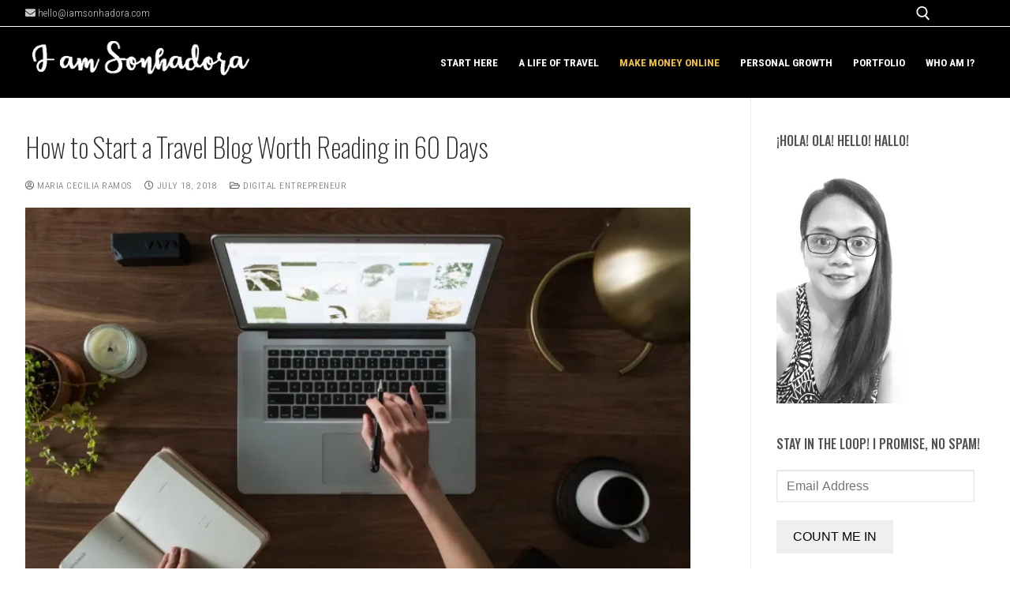

--- FILE ---
content_type: text/html; charset=UTF-8
request_url: https://www.iamsonhadora.com/start-blog-worth-reading-60-days/
body_size: 20045
content:
<!doctype html><html lang="en-US"><head><meta charset="UTF-8"><meta name="viewport" content="width=device-width, initial-scale=1, maximum-scale=10.0, user-scalable=yes"><link rel="profile" href="http://gmpg.org/xfn/11"><meta name='robots' content='index, follow, max-image-preview:large, max-snippet:-1, max-video-preview:-1' /><meta name="google-site-verification" content="9HY0UAZ1bwfn-T8cV2Cz5xZjl_RKhXJLo2uBnYTJLYM" /><link media="all" href="https://www.iamsonhadora.com/wp-content/cache/autoptimize/css/autoptimize_69757d2e0c4c1e82b82ace23cd54ecfc.css" rel="stylesheet" /><title>How to Start a Travel Blog Worth Reading in 60 Days - I am Sonhadora</title><meta name="description" content="Setting up a blog can be done in minutes but to start a blog worth reading takes more time, a lot more. Here are the steps I took in creating this blog." /><link rel="canonical" href="https://www.iamsonhadora.com/start-blog-worth-reading-60-days/" /><meta property="og:locale" content="en_US" /><meta property="og:type" content="article" /><meta property="og:title" content="How to Start a Travel Blog Worth Reading in 60 Days - I am Sonhadora" /><meta property="og:description" content="Setting up a blog can be done in minutes but to start a blog worth reading takes more time, a lot more. Here are the steps I took in creating this blog." /><meta property="og:url" content="https://www.iamsonhadora.com/start-blog-worth-reading-60-days/" /><meta property="og:site_name" content="I am Sonhadora" /><meta property="article:published_time" content="2018-07-18T10:00:30+00:00" /><meta property="article:modified_time" content="2018-08-01T10:22:52+00:00" /><meta property="og:image" content="https://i1.wp.com/www.iamsonhadora.com/wp-content/uploads/2017/08/StockSnap_OR7D4PANCK-e1502029454761.jpg?fit=800%2C533&#038;ssl=1" /><meta property="og:image:width" content="800" /><meta property="og:image:height" content="533" /><meta name="twitter:card" content="summary" /><meta name="twitter:label1" content="Written by"><meta name="twitter:data1" content="Maria Cecilia Ramos"><meta name="twitter:label2" content="Est. reading time"><meta name="twitter:data2" content="16 minutes"><link rel='dns-prefetch' href='//secure.gravatar.com' /><link rel='dns-prefetch' href='//fonts.googleapis.com' /><link rel='dns-prefetch' href='//s.w.org' /><link rel='dns-prefetch' href='//v0.wordpress.com' /><link rel='dns-prefetch' href='//i0.wp.com' /><link rel='dns-prefetch' href='//i1.wp.com' /><link rel='dns-prefetch' href='//i2.wp.com' /><link rel='dns-prefetch' href='//widgets.wp.com' /><link rel='dns-prefetch' href='//s0.wp.com' /><link rel='dns-prefetch' href='//0.gravatar.com' /><link rel='dns-prefetch' href='//1.gravatar.com' /><link rel='dns-prefetch' href='//2.gravatar.com' /><link rel="alternate" type="application/rss+xml" title="I am Sonhadora &raquo; Feed" href="https://www.iamsonhadora.com/feed/" /><link rel="alternate" type="application/rss+xml" title="I am Sonhadora &raquo; Comments Feed" href="https://www.iamsonhadora.com/comments/feed/" /> <script type="text/javascript">window._wpemojiSettings = {"baseUrl":"https:\/\/s.w.org\/images\/core\/emoji\/13.0.1\/72x72\/","ext":".png","svgUrl":"https:\/\/s.w.org\/images\/core\/emoji\/13.0.1\/svg\/","svgExt":".svg","source":{"concatemoji":"https:\/\/www.iamsonhadora.com\/wp-includes\/js\/wp-emoji-release.min.js?ver=5.7.14"}};
			!function(e,a,t){var n,r,o,i=a.createElement("canvas"),p=i.getContext&&i.getContext("2d");function s(e,t){var a=String.fromCharCode;p.clearRect(0,0,i.width,i.height),p.fillText(a.apply(this,e),0,0);e=i.toDataURL();return p.clearRect(0,0,i.width,i.height),p.fillText(a.apply(this,t),0,0),e===i.toDataURL()}function c(e){var t=a.createElement("script");t.src=e,t.defer=t.type="text/javascript",a.getElementsByTagName("head")[0].appendChild(t)}for(o=Array("flag","emoji"),t.supports={everything:!0,everythingExceptFlag:!0},r=0;r<o.length;r++)t.supports[o[r]]=function(e){if(!p||!p.fillText)return!1;switch(p.textBaseline="top",p.font="600 32px Arial",e){case"flag":return s([127987,65039,8205,9895,65039],[127987,65039,8203,9895,65039])?!1:!s([55356,56826,55356,56819],[55356,56826,8203,55356,56819])&&!s([55356,57332,56128,56423,56128,56418,56128,56421,56128,56430,56128,56423,56128,56447],[55356,57332,8203,56128,56423,8203,56128,56418,8203,56128,56421,8203,56128,56430,8203,56128,56423,8203,56128,56447]);case"emoji":return!s([55357,56424,8205,55356,57212],[55357,56424,8203,55356,57212])}return!1}(o[r]),t.supports.everything=t.supports.everything&&t.supports[o[r]],"flag"!==o[r]&&(t.supports.everythingExceptFlag=t.supports.everythingExceptFlag&&t.supports[o[r]]);t.supports.everythingExceptFlag=t.supports.everythingExceptFlag&&!t.supports.flag,t.DOMReady=!1,t.readyCallback=function(){t.DOMReady=!0},t.supports.everything||(n=function(){t.readyCallback()},a.addEventListener?(a.addEventListener("DOMContentLoaded",n,!1),e.addEventListener("load",n,!1)):(e.attachEvent("onload",n),a.attachEvent("onreadystatechange",function(){"complete"===a.readyState&&t.readyCallback()})),(n=t.source||{}).concatemoji?c(n.concatemoji):n.wpemoji&&n.twemoji&&(c(n.twemoji),c(n.wpemoji)))}(window,document,window._wpemojiSettings);</script> <link rel='stylesheet' id='customify-google-font-css'  href='//fonts.googleapis.com/css?family=Roboto+Condensed%3A300%2C300i%2C400%2C400i%2C700%2C700i%7COswald%3A200%2C300%2C400%2C500%2C600%2C700&#038;ver=0.2.8' type='text/css' media='all' />  <script type="text/javascript" data-cfasync="false">/* Function to detect opted out users */
	function __gaTrackerIsOptedOut() {
		return document.cookie.indexOf(disableStr + '=true') > -1;
	}

	/* Disable tracking if the opt-out cookie exists. */
	var disableStr = 'ga-disable-UA-73367756-1';
	if ( __gaTrackerIsOptedOut() ) {
		window[disableStr] = true;
	}

	/* Opt-out function */
	function __gaTrackerOptout() {
	  document.cookie = disableStr + '=true; expires=Thu, 31 Dec 2099 23:59:59 UTC; path=/';
	  window[disableStr] = true;
	}

	(function(i,s,o,g,r,a,m){i['GoogleAnalyticsObject']=r;i[r]=i[r]||function(){
		(i[r].q=i[r].q||[]).push(arguments)},i[r].l=1*new Date();a=s.createElement(o),
		m=s.getElementsByTagName(o)[0];a.async=1;a.src=g;m.parentNode.insertBefore(a,m)
	})(window,document,'script','//www.google-analytics.com/analytics.js','__gaTracker');

	__gaTracker('create', 'UA-73367756-1', 'auto');
	__gaTracker('set', 'forceSSL', true);
	__gaTracker('require', 'displayfeatures');
	__gaTracker('require', 'linkid', 'linkid.js');
	__gaTracker('send','pageview');</script>  <script type='text/javascript' id='jetpack_related-posts-js-extra'>var related_posts_js_options = {"post_heading":"h4"};</script> <script type='text/javascript' id='monsterinsights-lite-frontend-script-js-extra'>var monsterinsights_frontend = {"js_events_tracking":"true","is_debug_mode":"false","download_extensions":"doc,exe,js,pdf,ppt,tgz,zip,xls","inbound_paths":"","home_url":"https:\/\/www.iamsonhadora.com","track_download_as":"event","internal_label":"int","hash_tracking":"false"};</script> <link rel="https://api.w.org/" href="https://www.iamsonhadora.com/wp-json/" /><link rel="alternate" type="application/json" href="https://www.iamsonhadora.com/wp-json/wp/v2/posts/1952" /><link rel="EditURI" type="application/rsd+xml" title="RSD" href="https://www.iamsonhadora.com/xmlrpc.php?rsd" /><link rel="wlwmanifest" type="application/wlwmanifest+xml" href="https://www.iamsonhadora.com/wp-includes/wlwmanifest.xml" /><meta name="generator" content="WordPress 5.7.14" /><link rel='shortlink' href='https://wp.me/p91d3b-vu' /><link rel="alternate" type="application/json+oembed" href="https://www.iamsonhadora.com/wp-json/oembed/1.0/embed?url=https%3A%2F%2Fwww.iamsonhadora.com%2Fstart-blog-worth-reading-60-days%2F" /><link rel="alternate" type="text/xml+oembed" href="https://www.iamsonhadora.com/wp-json/oembed/1.0/embed?url=https%3A%2F%2Fwww.iamsonhadora.com%2Fstart-blog-worth-reading-60-days%2F&#038;format=xml" /> <script async src="//pagead2.googlesyndication.com/pagead/js/adsbygoogle.js"></script> <script>(adsbygoogle = window.adsbygoogle || []).push({
    google_ad_client: "ca-pub-7559819357849912",
    enable_page_level_ads: true
  });</script>  <script type="application/ld+json">{"@context":"https:\/\/schema.org\/","@type":"BlogPosting","mainEntityOfPage":{"@type":"WebPage","@id":"https:\/\/www.iamsonhadora.com\/start-blog-worth-reading-60-days\/"},"url":"https:\/\/www.iamsonhadora.com\/start-blog-worth-reading-60-days\/","headline":"How to Start a Travel Blog Worth Reading in 60 Days","datePublished":"2018-07-18T18:00:30+02:00","dateModified":"2018-08-01T18:22:52+02:00","publisher":{"@type":"Organization","@id":"https:\/\/www.iamsonhadora.com\/#organization","name":"I am Sonhadora","logo":{"@type":"ImageObject","url":"https:\/\/www.iamsonhadora.com\/wp-content\/uploads\/2017\/08\/sonhadora-1-e1503397313309.png","width":600,"height":60}},"image":{"@type":"ImageObject","url":"https:\/\/i1.wp.com\/www.iamsonhadora.com\/wp-content\/uploads\/2017\/08\/StockSnap_OR7D4PANCK-e1502029454761.jpg?fit=800%2C533&ssl=1","width":800,"height":533},"articleSection":"Digital Entrepreneur","keywords":"blogging, Bluehost, how to start a blog, SEO, Wordpress","description":"Setting up a blog can be done in minutes but to start a blog worth reading takes more time, a lot more. I have read a lot of blogs stating how you can easily start a blog in just 10 minutes and while that is true, the following should","author":{"@type":"Person","name":"Maria Cecilia Ramos","url":"https:\/\/www.iamsonhadora.com\/author\/iamsonhadora\/","description":"I am Sonhadora, born and raised in the Philippines. 6 years ago, I decided to quit my job, sell everything I have and travel halfway across the world. It lasted for 14 months and I found my way back home.\r\nWhat do I know about life? A little and a lot. I’ve certainly had my fair share of dreams coming true, frustrations and hitting rock bottom, broken hearts and a lot of unexpected detours.\r\n\r\nFollow my blog and join me in this once in a lifetime adventure and I will make it worth your while.","image":{"@type":"ImageObject","url":"https:\/\/secure.gravatar.com\/avatar\/61f7be1c13a59b6ccc966d5c60fa1f25?s=96&d=mm&r=g","height":96,"width":96}}}</script> <link rel="icon" href="https://i1.wp.com/www.iamsonhadora.com/wp-content/uploads/2017/08/cropped-come-fine-me-1.png?fit=32%2C32&#038;ssl=1" sizes="32x32" /><link rel="icon" href="https://i1.wp.com/www.iamsonhadora.com/wp-content/uploads/2017/08/cropped-come-fine-me-1.png?fit=192%2C192&#038;ssl=1" sizes="192x192" /><link rel="apple-touch-icon" href="https://i1.wp.com/www.iamsonhadora.com/wp-content/uploads/2017/08/cropped-come-fine-me-1.png?fit=180%2C180&#038;ssl=1" /><meta name="msapplication-TileImage" content="https://i1.wp.com/www.iamsonhadora.com/wp-content/uploads/2017/08/cropped-come-fine-me-1.png?fit=270%2C270&#038;ssl=1" /></head><body class="post-template-default single single-post postid-1952 single-format-standard wp-custom-logo content-sidebar main-layout-content-sidebar sidebar_vertical_border site-full-width menu_sidebar_slide_left"><div id="page" class="site box-shadow"> <a class="skip-link screen-reader-text" href="#site-content">Skip to content</a> <a class="close is-size-medium  close-panel close-sidebar-panel" href="#"> <span class="hamburger hamburger--squeeze is-active"> <span class="hamburger-box"> <span class="hamburger-inner"><span class="screen-reader-text">Menu</span></span> </span> </span> <span class="screen-reader-text">Close</span> </a><header id="masthead" class="site-header"><div id="masthead-inner" class="site-header-inner"><div  class="header-top header--row hide-on-mobile hide-on-tablet layout-fullwidth"  id="cb-row--header-top"  data-row-id="top"  data-show-on="desktop"><div class="header--row-inner header-top-inner dark-mode"><div class="customify-container"><div class="customify-grid  customify-grid-middle"><div class="customify-col-2_md-2_sm-2 builder-item builder-first--html" data-push-left=""><div class="item--inner builder-item--html" data-section="header_html" data-item-id="html" ><div class="builder-header-html-item item--html"><p><a href="mailto:hello@iamsonhadora.com"><i class="fa fa-envelope"></i>&nbsp;hello@iamsonhadora.com</a></p></div></div></div><div class="customify-col-1_md-1_sm-1 builder-item builder-first--search_icon" data-push-left="off-9"><div class="item--inner builder-item--search_icon" data-section="search_icon" data-item-id="search_icon" ><div class="header-search_icon-item item--search_icon"> <a class="search-icon" href="#"> <span class="ic-search"> <svg aria-hidden="true" focusable="false" role="presentation" xmlns="http://www.w3.org/2000/svg" width="20" height="21" viewBox="0 0 20 21"> <path fill="currentColor" fill-rule="evenodd" d="M12.514 14.906a8.264 8.264 0 0 1-4.322 1.21C3.668 16.116 0 12.513 0 8.07 0 3.626 3.668.023 8.192.023c4.525 0 8.193 3.603 8.193 8.047 0 2.033-.769 3.89-2.035 5.307l4.999 5.552-1.775 1.597-5.06-5.62zm-4.322-.843c3.37 0 6.102-2.684 6.102-5.993 0-3.31-2.732-5.994-6.102-5.994S2.09 4.76 2.09 8.07c0 3.31 2.732 5.993 6.102 5.993z"></path> </svg> </span> <span class="ic-close"> <svg version="1.1" id="Capa_1" xmlns="http://www.w3.org/2000/svg" xmlns:xlink="http://www.w3.org/1999/xlink" x="0px" y="0px" width="612px" height="612px" viewBox="0 0 612 612" fill="currentColor" style="enable-background:new 0 0 612 612;" xml:space="preserve"><g><g id="cross"><g><polygon points="612,36.004 576.521,0.603 306,270.608 35.478,0.603 0,36.004 270.522,306.011 0,575.997 35.478,611.397 306,341.411 576.521,611.397 612,575.997 341.459,306.011 " /></g></g></g><g></g><g></g><g></g><g></g><g></g><g></g><g></g><g></g><g></g><g></g><g></g><g></g><g></g><g></g><g></g></svg> </span> <span class="arrow-down"></span> </a><div class="header-search-modal-wrapper"><form role="search" class="header-search-modal header-search-form" action="https://www.iamsonhadora.com/"> <label> <span class="screen-reader-text">Search for:</span> <input type="search" class="search-field" placeholder="Search ..." value="" name="s" title="Search for:" /> </label> <button type="submit" class="search-submit"> <svg aria-hidden="true" focusable="false" role="presentation" xmlns="http://www.w3.org/2000/svg" width="20" height="21" viewBox="0 0 20 21"> <path fill="currentColor" fill-rule="evenodd" d="M12.514 14.906a8.264 8.264 0 0 1-4.322 1.21C3.668 16.116 0 12.513 0 8.07 0 3.626 3.668.023 8.192.023c4.525 0 8.193 3.603 8.193 8.047 0 2.033-.769 3.89-2.035 5.307l4.999 5.552-1.775 1.597-5.06-5.62zm-4.322-.843c3.37 0 6.102-2.684 6.102-5.993 0-3.31-2.732-5.994-6.102-5.994S2.09 4.76 2.09 8.07c0 3.31 2.732 5.993 6.102 5.993z"></path> </svg> </button></form></div></div></div></div></div></div></div></div><div  class="header-main header--row layout-fullwidth"  id="cb-row--header-main"  data-row-id="main"  data-show-on="desktop mobile"><div class="header--row-inner header-main-inner dark-mode"><div class="customify-container"><div class="customify-grid cb-row--desktop hide-on-mobile hide-on-tablet customify-grid-middle"><div class="customify-col-3_md-3_sm-3 builder-item builder-first--logo" data-push-left=""><div class="item--inner builder-item--logo" data-section="title_tagline" data-item-id="logo" ><div class="site-branding logo-top"> <a href="https://www.iamsonhadora.com/" class="logo-link" rel="home" itemprop="url"> <noscript><img class="site-img-logo" src="https://i2.wp.com/www.iamsonhadora.com/wp-content/uploads/2021/03/IAS-logo-1.png?fit=650%2C163&#038;ssl=1" alt="Logo"></noscript><img class="lazyload site-img-logo" src='data:image/svg+xml,%3Csvg%20xmlns=%22http://www.w3.org/2000/svg%22%20viewBox=%220%200%20210%20140%22%3E%3C/svg%3E' data-src="https://i2.wp.com/www.iamsonhadora.com/wp-content/uploads/2021/03/IAS-logo-1.png?fit=650%2C163&#038;ssl=1" alt="Logo"> </a></div></div></div><div class="customify-col-9_md-9_sm-9 builder-item builder-first--primary-menu" data-push-left=""><div class="item--inner builder-item--primary-menu has_menu" data-section="header_menu_primary" data-item-id="primary-menu" ><nav  id="site-navigation-main-desktop" class="site-navigation primary-menu primary-menu-main nav-menu-desktop primary-menu-desktop style-border-bottom"><ul id="menu-primary" class="primary-menu-ul menu nav-menu"><li id="menu-item--main-desktop-2201" class="menu-item menu-item-type-post_type menu-item-object-page menu-item-2201"><a href="https://www.iamsonhadora.com/blog/"><span class="link-before">START HERE</span></a></li><li id="menu-item--main-desktop-2999" class="menu-item menu-item-type-taxonomy menu-item-object-category menu-item-2999"><a href="https://www.iamsonhadora.com/category/life-of-travel/"><span class="link-before">A Life of Travel</span></a></li><li id="menu-item--main-desktop-3000" class="menu-item menu-item-type-taxonomy menu-item-object-category current-post-ancestor current-menu-parent current-post-parent menu-item-3000"><a href="https://www.iamsonhadora.com/category/digital-entrepreneur/"><span class="link-before">Make Money Online</span></a></li><li id="menu-item--main-desktop-3655" class="menu-item menu-item-type-custom menu-item-object-custom menu-item-3655"><a href="https://www.iamsonhadora.com/category/personal-growth/"><span class="link-before">Personal Growth</span></a></li><li id="menu-item--main-desktop-2204" class="menu-item menu-item-type-post_type menu-item-object-page menu-item-2204"><a href="https://www.iamsonhadora.com/services/"><span class="link-before">Portfolio</span></a></li><li id="menu-item--main-desktop-1409" class="menu-item menu-item-type-post_type menu-item-object-page menu-item-1409"><a href="https://www.iamsonhadora.com/who-am-i-sonhadora/"><span class="link-before">Who am I?</span></a></li></ul></nav></div></div></div><div class="cb-row--mobile hide-on-desktop customify-grid customify-grid-middle"><div class="customify-col-5_md-5_sm-5 builder-item builder-first--logo" data-push-left=""><div class="item--inner builder-item--logo" data-section="title_tagline" data-item-id="logo" ><div class="site-branding logo-top"> <a href="https://www.iamsonhadora.com/" class="logo-link" rel="home" itemprop="url"> <noscript><img class="site-img-logo" src="https://i2.wp.com/www.iamsonhadora.com/wp-content/uploads/2021/03/IAS-logo-1.png?fit=650%2C163&#038;ssl=1" alt="Logo"></noscript><img class="lazyload site-img-logo" src='data:image/svg+xml,%3Csvg%20xmlns=%22http://www.w3.org/2000/svg%22%20viewBox=%220%200%20210%20140%22%3E%3C/svg%3E' data-src="https://i2.wp.com/www.iamsonhadora.com/wp-content/uploads/2021/03/IAS-logo-1.png?fit=650%2C163&#038;ssl=1" alt="Logo"> </a></div></div></div><div class="customify-col-3_md-3_sm-3 builder-item builder-first--nav-icon" data-push-left="off-4"><div class="item--inner builder-item--nav-icon" data-section="header_menu_icon" data-item-id="nav-icon" > <a class="menu-mobile-toggle item-button is-size-desktop-medium is-size-tablet-medium is-size-mobile-medium"> <span class="hamburger hamburger--squeeze"> <span class="hamburger-box"> <span class="hamburger-inner"></span> </span> </span> <span class="nav-icon--label hide-on-tablet hide-on-mobile">Menu</span></a></div></div></div></div></div></div><div id="header-menu-sidebar" class="header-menu-sidebar menu-sidebar-panel dark-mode"><div id="header-menu-sidebar-bg" class="header-menu-sidebar-bg"><div id="header-menu-sidebar-inner" class="header-menu-sidebar-inner"><div class="builder-item-sidebar mobile-item--html"><div class="item--inner" data-item-id="html" data-section="header_html"><div class="builder-header-html-item item--html"><p><a href="mailto:hello@iamsonhadora.com"><i class="fa fa-envelope"></i>&nbsp;hello@iamsonhadora.com</a></p></div></div></div><div class="builder-item-sidebar mobile-item--primary-menu mobile-item--menu "><div class="item--inner" data-item-id="primary-menu" data-section="header_menu_primary"><nav  id="site-navigation-sidebar-mobile" class="site-navigation primary-menu primary-menu-sidebar nav-menu-mobile primary-menu-mobile style-border-bottom"><ul id="menu-primary" class="primary-menu-ul menu nav-menu"><li id="menu-item--sidebar-mobile-2201" class="menu-item menu-item-type-post_type menu-item-object-page menu-item-2201"><a href="https://www.iamsonhadora.com/blog/"><span class="link-before">START HERE</span></a></li><li id="menu-item--sidebar-mobile-2999" class="menu-item menu-item-type-taxonomy menu-item-object-category menu-item-2999"><a href="https://www.iamsonhadora.com/category/life-of-travel/"><span class="link-before">A Life of Travel</span></a></li><li id="menu-item--sidebar-mobile-3000" class="menu-item menu-item-type-taxonomy menu-item-object-category current-post-ancestor current-menu-parent current-post-parent menu-item-3000"><a href="https://www.iamsonhadora.com/category/digital-entrepreneur/"><span class="link-before">Make Money Online</span></a></li><li id="menu-item--sidebar-mobile-3655" class="menu-item menu-item-type-custom menu-item-object-custom menu-item-3655"><a href="https://www.iamsonhadora.com/category/personal-growth/"><span class="link-before">Personal Growth</span></a></li><li id="menu-item--sidebar-mobile-2204" class="menu-item menu-item-type-post_type menu-item-object-page menu-item-2204"><a href="https://www.iamsonhadora.com/services/"><span class="link-before">Portfolio</span></a></li><li id="menu-item--sidebar-mobile-1409" class="menu-item menu-item-type-post_type menu-item-object-page menu-item-1409"><a href="https://www.iamsonhadora.com/who-am-i-sonhadora/"><span class="link-before">Who am I?</span></a></li></ul></nav></div></div></div></div></div></div></header><div id="site-content" class="site-content"><div class="customify-container"><div class="customify-grid"><main id="main" class="content-area customify-col-9_sm-12"><div class="content-inner"><article id="post-1952" class="entry entry-single post-1952 post type-post status-publish format-standard has-post-thumbnail hentry category-digital-entrepreneur category-marketing tag-blogging tag-bluehost tag-how-to-start-a-blog tag-seo tag-wordpress"><h1 class="entry-title entry--item h2">How to Start a Travel Blog Worth Reading in 60 Days</h1><div class="entry-meta entry--item text-uppercase text-xsmall link-meta"> <span class="meta-item byline"> <span class="author vcard"><a class="url fn n" href="https://www.iamsonhadora.com/author/iamsonhadora/"><i class="fa fa-user-circle-o"></i> Maria Cecilia Ramos</a></span></span><span class="sep"></span><span class="meta-item posted-on"><a href="https://www.iamsonhadora.com/start-blog-worth-reading-60-days/" rel="bookmark"><i class="fa fa-clock-o" aria-hidden="true"></i> <time class="entry-date published" datetime="2018-07-18T18:00:30+02:00">July 18, 2018</time></a></span><span class="sep"></span><span class="meta-item meta-cat"><a href="https://www.iamsonhadora.com/category/digital-entrepreneur/" rel="tag"><i class="fa fa-folder-open-o" aria-hidden="true"></i> Digital Entrepreneur</a></span></div><div class="entry-thumbnail has-thumb"> <noscript><img width="843" height="562" src="https://i1.wp.com/www.iamsonhadora.com/wp-content/uploads/2017/08/StockSnap_OR7D4PANCK-e1502029454761.jpg?fit=843%2C562&amp;ssl=1" class="attachment-large size-large wp-post-image" alt="launchablog" /></noscript><img width="843" height="562" src='data:image/svg+xml,%3Csvg%20xmlns=%22http://www.w3.org/2000/svg%22%20viewBox=%220%200%20843%20562%22%3E%3C/svg%3E' data-src="https://i1.wp.com/www.iamsonhadora.com/wp-content/uploads/2017/08/StockSnap_OR7D4PANCK-e1502029454761.jpg?fit=843%2C562&amp;ssl=1" class="lazyload attachment-large size-large wp-post-image" alt="launchablog" /></div><div class="entry-content entry--item"><h4>Setting up a blog can be done in minutes but to start a blog worth reading takes more time, a lot more.</h4><p>I have read a lot of blogs stating how you can easily start a blog in just 10 minutes and while that is true, the following should also be considered:</p><ul><li>the time for finding your niche</li><li>the time for choosing the RIGHT domain name</li><li>the time for researching which hosting will be used</li><li>the time for selecting the perfect THEME &#8211; colors, fonts, layout, etc.</li><li>the time for researching all the necessary plugins and knowing how to set it up and make it work</li><li>the time for writing at least 20 quality and relevant posts before launching</li><li>the time to come up with the effective digital marketing strategies for your blog</li><li>the time to sign up with affiliate programs</li></ul><p>Doing all these, and more, will definitely take more than 10 minutes. So, why 60 days? It actually depends on your schedule. If you plan on working on your blog 8-10 hours a day then it could be ready for launching in 30 days or less. Or if you are working on it part-time, then it could take more than 60 days.</p><p>So, shall we begin?</p><h5><strong>Note: this post may contain affiliate links, which means I may earn a commission for any purchases that you make on certain links to products/services at no additional cost on your end.</strong></h5><p><noscript><img class="wp-image-1997 aligncenter" src="https://i0.wp.com/www.iamsonhadora.com/wp-content/uploads/2017/08/Launch-a-Blog-in-60-days.png?resize=453%2C679&#038;ssl=1" alt="blog launch" width="453" height="679" srcset="https://i0.wp.com/www.iamsonhadora.com/wp-content/uploads/2017/08/Launch-a-Blog-in-60-days.png?resize=683%2C1024&amp;ssl=1 683w, https://i0.wp.com/www.iamsonhadora.com/wp-content/uploads/2017/08/Launch-a-Blog-in-60-days.png?resize=200%2C300&amp;ssl=1 200w, https://i0.wp.com/www.iamsonhadora.com/wp-content/uploads/2017/08/Launch-a-Blog-in-60-days.png?resize=300%2C450&amp;ssl=1 300w, https://i0.wp.com/www.iamsonhadora.com/wp-content/uploads/2017/08/Launch-a-Blog-in-60-days.png?w=735&amp;ssl=1 735w" sizes="(max-width: 453px) 100vw, 453px" data-recalc-dims="1" /></noscript><img class="lazyload wp-image-1997 aligncenter" src='data:image/svg+xml,%3Csvg%20xmlns=%22http://www.w3.org/2000/svg%22%20viewBox=%220%200%20453%20679%22%3E%3C/svg%3E' data-src="https://i0.wp.com/www.iamsonhadora.com/wp-content/uploads/2017/08/Launch-a-Blog-in-60-days.png?resize=453%2C679&#038;ssl=1" alt="blog launch" width="453" height="679" data-srcset="https://i0.wp.com/www.iamsonhadora.com/wp-content/uploads/2017/08/Launch-a-Blog-in-60-days.png?resize=683%2C1024&amp;ssl=1 683w, https://i0.wp.com/www.iamsonhadora.com/wp-content/uploads/2017/08/Launch-a-Blog-in-60-days.png?resize=200%2C300&amp;ssl=1 200w, https://i0.wp.com/www.iamsonhadora.com/wp-content/uploads/2017/08/Launch-a-Blog-in-60-days.png?resize=300%2C450&amp;ssl=1 300w, https://i0.wp.com/www.iamsonhadora.com/wp-content/uploads/2017/08/Launch-a-Blog-in-60-days.png?w=735&amp;ssl=1 735w" data-sizes="(max-width: 453px) 100vw, 453px" data-recalc-dims="1" /></p><h5>Before we proceed with the setup, let us start first with the WHY.</h5><p><em>Why do you want to start a blog?</em> I am hoping that you have bigger goals and a deeper reason than just financial gains. I hope you are starting this blog because you want to inspire people by sharing your experiences, because you want to share your knowledge that will help people address their pain points, and because you stand for something and you want to use your blog as your voice.</p><p><noscript><img class=" wp-image-1968 alignleft" src="https://i1.wp.com/www.iamsonhadora.com/wp-content/uploads/2017/08/Whats-Your-Why.png?resize=268%2C219&#038;ssl=1" alt="knowyourwhy" width="268" height="219" srcset="https://i1.wp.com/www.iamsonhadora.com/wp-content/uploads/2017/08/Whats-Your-Why.png?w=500&amp;ssl=1 500w, https://i1.wp.com/www.iamsonhadora.com/wp-content/uploads/2017/08/Whats-Your-Why.png?resize=300%2C245&amp;ssl=1 300w" sizes="(max-width: 268px) 100vw, 268px" data-recalc-dims="1" /></noscript><img class="lazyload  wp-image-1968 alignleft" src='data:image/svg+xml,%3Csvg%20xmlns=%22http://www.w3.org/2000/svg%22%20viewBox=%220%200%20268%20219%22%3E%3C/svg%3E' data-src="https://i1.wp.com/www.iamsonhadora.com/wp-content/uploads/2017/08/Whats-Your-Why.png?resize=268%2C219&#038;ssl=1" alt="knowyourwhy" width="268" height="219" data-srcset="https://i1.wp.com/www.iamsonhadora.com/wp-content/uploads/2017/08/Whats-Your-Why.png?w=500&amp;ssl=1 500w, https://i1.wp.com/www.iamsonhadora.com/wp-content/uploads/2017/08/Whats-Your-Why.png?resize=300%2C245&amp;ssl=1 300w" data-sizes="(max-width: 268px) 100vw, 268px" data-recalc-dims="1" />If you are only doing it for financial reasons, you may find yourself easily demotivated and frustrated if you are not getting the results that you desire. So before you start a blog, make sure you have a steady income to release you of the pressure of monetizing your blog.</p><p>Whatever reasons you may have for starting a blog, I do hope that you are doing it for the right reasons. Doing it right will drive you to consistently work on your blog and write quality content.</p><p>For those contemplating, whether or not they should start a blog, know that it&#8217;s not a walk in the park. It will definitely push you to your limits and test your patience and determination. Blogging will give you long-term gains so don&#8217;t expect to earn high income and live on that income solely in your first few months of blogging.</p><p>In this post, I&#8217;ve come up with a 6-step guide on how to start your own blog. Let&#8217;s begin.</p><h5>1) Finding your niche.</h5><p>To find your niche, first ask yourself these questions:</p><blockquote><p>What message do I want to convey to my readers?</p><p>What subject matter do I consider myself as an expert, or at least, highly knowledgeable?</p><p>What experiences have I had that people can relate to and serve as an inspiration?</p></blockquote><p><noscript><img class=" wp-image-1967 alignright" src="https://i0.wp.com/www.iamsonhadora.com/wp-content/uploads/2017/08/Niche.jpg?resize=356%2C287&#038;ssl=1" alt="findingyourniche" width="356" height="287" srcset="https://i0.wp.com/www.iamsonhadora.com/wp-content/uploads/2017/08/Niche.jpg?w=500&amp;ssl=1 500w, https://i0.wp.com/www.iamsonhadora.com/wp-content/uploads/2017/08/Niche.jpg?resize=300%2C242&amp;ssl=1 300w" sizes="(max-width: 356px) 100vw, 356px" data-recalc-dims="1" /></noscript><img class="lazyload  wp-image-1967 alignright" src='data:image/svg+xml,%3Csvg%20xmlns=%22http://www.w3.org/2000/svg%22%20viewBox=%220%200%20356%20287%22%3E%3C/svg%3E' data-src="https://i0.wp.com/www.iamsonhadora.com/wp-content/uploads/2017/08/Niche.jpg?resize=356%2C287&#038;ssl=1" alt="findingyourniche" width="356" height="287" data-srcset="https://i0.wp.com/www.iamsonhadora.com/wp-content/uploads/2017/08/Niche.jpg?w=500&amp;ssl=1 500w, https://i0.wp.com/www.iamsonhadora.com/wp-content/uploads/2017/08/Niche.jpg?resize=300%2C242&amp;ssl=1 300w" data-sizes="(max-width: 356px) 100vw, 356px" data-recalc-dims="1" />The answers to these questions will help you find your niche. Take this blog for instance. This blog aims to inspire people to create the life that they want by cultivating their passion, to strive for financial independence, and establish a sustainable travel lifestyle.</p><p>It may seem broad but the experiences I have shared, and will be sharing, in this blog revolve around these central themes. Here&#8217;s how:</p><ul><li>I quit my job and gave up my comfortable lifestyle to travel halfway across the world.</li><li>The life that I want involves going to new places and having rich and cultural experiences.</li><li>I need to be financially independent so I can create a sustainable travel lifestyle.</li></ul><p>You can, of course, write whatever you want but if you want to be a successful blogger, everything you write about should be connected because that will show your readers how knowledgeable you are with your chosen niche, and therefore, establish trust and credibility.</p><p>&nbsp;</p><h5>2) Setting up your Blog</h5><p>Now, let&#8217;s proceed with the technical aspect of starting a blog.</p><ul><li><strong>Finding that Perfect Domain Name</strong></li></ul><p><noscript><img class="wp-image-1970 alignright" src="https://i1.wp.com/www.iamsonhadora.com/wp-content/uploads/2017/08/domainname.jpg?resize=338%2C190&#038;ssl=1" alt="domainname" width="338" height="190" srcset="https://i1.wp.com/www.iamsonhadora.com/wp-content/uploads/2017/08/domainname.jpg?resize=1024%2C576&amp;ssl=1 1024w, https://i1.wp.com/www.iamsonhadora.com/wp-content/uploads/2017/08/domainname.jpg?resize=300%2C169&amp;ssl=1 300w, https://i1.wp.com/www.iamsonhadora.com/wp-content/uploads/2017/08/domainname.jpg?resize=768%2C432&amp;ssl=1 768w, https://i1.wp.com/www.iamsonhadora.com/wp-content/uploads/2017/08/domainname.jpg?w=1920&amp;ssl=1 1920w, https://i1.wp.com/www.iamsonhadora.com/wp-content/uploads/2017/08/domainname.jpg?w=1686&amp;ssl=1 1686w" sizes="(max-width: 338px) 100vw, 338px" data-recalc-dims="1" /></noscript><img class="lazyload wp-image-1970 alignright" src='data:image/svg+xml,%3Csvg%20xmlns=%22http://www.w3.org/2000/svg%22%20viewBox=%220%200%20338%20190%22%3E%3C/svg%3E' data-src="https://i1.wp.com/www.iamsonhadora.com/wp-content/uploads/2017/08/domainname.jpg?resize=338%2C190&#038;ssl=1" alt="domainname" width="338" height="190" data-srcset="https://i1.wp.com/www.iamsonhadora.com/wp-content/uploads/2017/08/domainname.jpg?resize=1024%2C576&amp;ssl=1 1024w, https://i1.wp.com/www.iamsonhadora.com/wp-content/uploads/2017/08/domainname.jpg?resize=300%2C169&amp;ssl=1 300w, https://i1.wp.com/www.iamsonhadora.com/wp-content/uploads/2017/08/domainname.jpg?resize=768%2C432&amp;ssl=1 768w, https://i1.wp.com/www.iamsonhadora.com/wp-content/uploads/2017/08/domainname.jpg?w=1920&amp;ssl=1 1920w, https://i1.wp.com/www.iamsonhadora.com/wp-content/uploads/2017/08/domainname.jpg?w=1686&amp;ssl=1 1686w" data-sizes="(max-width: 338px) 100vw, 338px" data-recalc-dims="1" />Domain name is the name of your site. For instance, <em>iamsonhadora.com</em> is the domain name of this blog. When you go to the home page, <strong>I am Sonhadora</strong> is the name that you&#8217;ll see as heading. It also serves as the brand name of your blog.</p><p>Domain name is the name that your readers will remember you by. How do you come up with your domain name? It&#8217;s easy as long as you take note of the following:</p><ul><li style="list-style-type: none;"><ul><li>Easy to type</li><li>Should be memorable and unique</li><li>Keep it short</li><li>Use keywords</li><li>Should have relevance to your central theme</li><li>Avoid using hyphens, numbers and double letters</li><li>Stick with <strong>.com</strong> extension as much as possible</li><li>Make sure it&#8217;s not registered. You can use this <a href="https://whois.net/">website</a> to check if your preferred domain name is available.</li></ul></li></ul><p>Read more about choosing the perfect domain name <a href="http://www.wpbeginner.com/beginners-guide/tips-and-tools-to-pick-the-best-domain-for-your-blog/">here</a>.</p><p>Coming up with a domain name could take minutes or days. This is a crucial step because all your content and marketing strategies will revolve around this domain name. Also, avoid choosing a &#8220;Me Too&#8221; kind of name. If you&#8217;re a travel blogger, for instance, try not to use the words nomad, travel and backpacker because most likely, these words are already used by long-time and successful bloggers in your chosen niche.</p><p>So take your time and don&#8217;t stop until you are convinced and happy with your choice. Once you have chosen your domain name, don&#8217;t register yet. And I will tell you why on the next step.</p><ul><li><strong>Choosing the best hosting company for your blog</strong></li></ul><p><noscript><img class="wp-image-1954 aligncenter" src="https://i1.wp.com/www.iamsonhadora.com/wp-content/uploads/2017/08/bluehost-packages.png?resize=422%2C501&#038;ssl=1" alt="" width="422" height="501" srcset="https://i1.wp.com/www.iamsonhadora.com/wp-content/uploads/2017/08/bluehost-packages.png?w=523&amp;ssl=1 523w, https://i1.wp.com/www.iamsonhadora.com/wp-content/uploads/2017/08/bluehost-packages.png?resize=253%2C300&amp;ssl=1 253w, https://i1.wp.com/www.iamsonhadora.com/wp-content/uploads/2017/08/bluehost-packages.png?resize=300%2C356&amp;ssl=1 300w" sizes="(max-width: 422px) 100vw, 422px" data-recalc-dims="1" /></noscript><img class="lazyload wp-image-1954 aligncenter" src='data:image/svg+xml,%3Csvg%20xmlns=%22http://www.w3.org/2000/svg%22%20viewBox=%220%200%20422%20501%22%3E%3C/svg%3E' data-src="https://i1.wp.com/www.iamsonhadora.com/wp-content/uploads/2017/08/bluehost-packages.png?resize=422%2C501&#038;ssl=1" alt="" width="422" height="501" data-srcset="https://i1.wp.com/www.iamsonhadora.com/wp-content/uploads/2017/08/bluehost-packages.png?w=523&amp;ssl=1 523w, https://i1.wp.com/www.iamsonhadora.com/wp-content/uploads/2017/08/bluehost-packages.png?resize=253%2C300&amp;ssl=1 253w, https://i1.wp.com/www.iamsonhadora.com/wp-content/uploads/2017/08/bluehost-packages.png?resize=300%2C356&amp;ssl=1 300w" data-sizes="(max-width: 422px) 100vw, 422px" data-recalc-dims="1" />In simple terms, hosting is like a hard drive for your blog. All your articles and media files (photos and videos) need storage and that&#8217;s where hosting comes in. There are a lot of hosting service companies to choose from but to help you decide, I recommend <a href="https://www.bluehost.com/track/iamsonhadora/">Bluehost.</a></p><p><a href="https://www.bluehost.com/track/iamsonhadora/">Bluehost</a> offers different packages that are suitable for your needs and with great value, and has 24/7 customer support service. Also, when you go with this company, registering your domain name is already included in the packages and comes at no cost. For this blog, I chose only the basic package and I can easily upgrade if necessary.</p><p>Another thing, from the packages, you can either go with a 1-year, 3-year, or 5-year plan. In my case, I went with the 3-year plan because it&#8217;s cheaper and I am serious about making this blog a success and last a long time. Choosing a 3-year plan also relieves me of renewing every year. And since it&#8217;s a one-time payment, I only have to worry about the cost during the initial stages.</p><ul><li>Installing WordPress</li></ul><p><noscript><img class="alignright wp-image-1953 " src="https://i0.wp.com/www.iamsonhadora.com/wp-content/uploads/2017/08/bluehost-dashboard.png?resize=439%2C261&#038;ssl=1" alt="bluehost" width="439" height="261" srcset="https://i0.wp.com/www.iamsonhadora.com/wp-content/uploads/2017/08/bluehost-dashboard.png?resize=1024%2C610&amp;ssl=1 1024w, https://i0.wp.com/www.iamsonhadora.com/wp-content/uploads/2017/08/bluehost-dashboard.png?resize=300%2C179&amp;ssl=1 300w, https://i0.wp.com/www.iamsonhadora.com/wp-content/uploads/2017/08/bluehost-dashboard.png?resize=768%2C457&amp;ssl=1 768w, https://i0.wp.com/www.iamsonhadora.com/wp-content/uploads/2017/08/bluehost-dashboard.png?w=1050&amp;ssl=1 1050w" sizes="(max-width: 439px) 100vw, 439px" data-recalc-dims="1" /></noscript><img class="lazyload alignright wp-image-1953 " src='data:image/svg+xml,%3Csvg%20xmlns=%22http://www.w3.org/2000/svg%22%20viewBox=%220%200%20439%20261%22%3E%3C/svg%3E' data-src="https://i0.wp.com/www.iamsonhadora.com/wp-content/uploads/2017/08/bluehost-dashboard.png?resize=439%2C261&#038;ssl=1" alt="bluehost" width="439" height="261" data-srcset="https://i0.wp.com/www.iamsonhadora.com/wp-content/uploads/2017/08/bluehost-dashboard.png?resize=1024%2C610&amp;ssl=1 1024w, https://i0.wp.com/www.iamsonhadora.com/wp-content/uploads/2017/08/bluehost-dashboard.png?resize=300%2C179&amp;ssl=1 300w, https://i0.wp.com/www.iamsonhadora.com/wp-content/uploads/2017/08/bluehost-dashboard.png?resize=768%2C457&amp;ssl=1 768w, https://i0.wp.com/www.iamsonhadora.com/wp-content/uploads/2017/08/bluehost-dashboard.png?w=1050&amp;ssl=1 1050w" data-sizes="(max-width: 439px) 100vw, 439px" data-recalc-dims="1" />Bluehost has a one-click WordPress installation. How to do it? Simply login to your Bluehost account, go to home/dashboard and then click <em>Install WordPress</em>.</p><p>Once successfully installed, you will be redirected to WordPress login page. You will need to create a username and password, and once you are logged in, you can now begin to customize your website. It&#8217;s that easy!</p><p>Now you may come across 2 WordPress sites &#8212; <a href="http://wordpress.org">WordPress.org</a> and <a href="http://wordpress.com">WordPress.com</a> &#8212; and here&#8217;s the difference:</p><p><noscript><img class="wp-image-1955 aligncenter" src="https://i0.wp.com/www.iamsonhadora.com/wp-content/uploads/2017/08/WordPressCom-vs-WordPressOrg.png?resize=335%2C837&#038;ssl=1" alt="Wordpress.orgvsWordpress.com" width="335" height="837" srcset="https://i0.wp.com/www.iamsonhadora.com/wp-content/uploads/2017/08/WordPressCom-vs-WordPressOrg.png?resize=410%2C1024&amp;ssl=1 410w, https://i0.wp.com/www.iamsonhadora.com/wp-content/uploads/2017/08/WordPressCom-vs-WordPressOrg.png?resize=120%2C300&amp;ssl=1 120w, https://i0.wp.com/www.iamsonhadora.com/wp-content/uploads/2017/08/WordPressCom-vs-WordPressOrg.png?resize=768%2C1916&amp;ssl=1 768w, https://i0.wp.com/www.iamsonhadora.com/wp-content/uploads/2017/08/WordPressCom-vs-WordPressOrg.png?resize=300%2C749&amp;ssl=1 300w, https://i0.wp.com/www.iamsonhadora.com/wp-content/uploads/2017/08/WordPressCom-vs-WordPressOrg.png?w=800&amp;ssl=1 800w" sizes="(max-width: 335px) 100vw, 335px" data-recalc-dims="1" /></noscript><img class="lazyload wp-image-1955 aligncenter" src='data:image/svg+xml,%3Csvg%20xmlns=%22http://www.w3.org/2000/svg%22%20viewBox=%220%200%20335%20837%22%3E%3C/svg%3E' data-src="https://i0.wp.com/www.iamsonhadora.com/wp-content/uploads/2017/08/WordPressCom-vs-WordPressOrg.png?resize=335%2C837&#038;ssl=1" alt="Wordpress.orgvsWordpress.com" width="335" height="837" data-srcset="https://i0.wp.com/www.iamsonhadora.com/wp-content/uploads/2017/08/WordPressCom-vs-WordPressOrg.png?resize=410%2C1024&amp;ssl=1 410w, https://i0.wp.com/www.iamsonhadora.com/wp-content/uploads/2017/08/WordPressCom-vs-WordPressOrg.png?resize=120%2C300&amp;ssl=1 120w, https://i0.wp.com/www.iamsonhadora.com/wp-content/uploads/2017/08/WordPressCom-vs-WordPressOrg.png?resize=768%2C1916&amp;ssl=1 768w, https://i0.wp.com/www.iamsonhadora.com/wp-content/uploads/2017/08/WordPressCom-vs-WordPressOrg.png?resize=300%2C749&amp;ssl=1 300w, https://i0.wp.com/www.iamsonhadora.com/wp-content/uploads/2017/08/WordPressCom-vs-WordPressOrg.png?w=800&amp;ssl=1 800w" data-sizes="(max-width: 335px) 100vw, 335px" data-recalc-dims="1" /></p><p>Source: <a href="http://www.bitrebels.com/wp-content/uploads/2016/10/WordPressCom-vs-WordPressOrg.png">Bit Rebels</a></p><p>If you want to be taken as a serious blogger, then choose a self-hosted site. You will never go wrong with that. [Note: Bluehost is an accredited hosting provider for WordPress.org.]</p><p>Lastly, there are other platforms other than WordPress (i.e. Blogspot, Tumblr, Wix, etc.) but I highly recommend that you go with WordPress.</p><ul><li><strong>Choosing a THEME</strong></li></ul><p>Choosing a theme is another time-consuming task. And if you&#8217;re a perfectionist or OC, then I suggest you <a href="https://track.flexlinkspro.com/a.ashx?foid=1108292.1272093&amp;foc=1&amp;fot=9999&amp;fos=1">hire an expert</a> to save you some time. But if you want to do it yourself, it is doable and does not require technical skills.</p><p>You may ask whether to go with FREE theme or purchase one. In my honest opinion, if you are just starting, I suggest that you go first with the FREE themes. WordPress has thousands of FREE themes available, it will just take time to filter and choose several options that you will work with. You can install as many as you want. In my case, I installed around 10 themes and tested each one, then choosing the best one that I can work with.</p><p><strong>How to install a theme: Go to your dashboard &#8211;&gt; appearance &#8211;&gt; themes</strong></p><p><noscript><img class="wp-image-1958 aligncenter" src="https://i0.wp.com/www.iamsonhadora.com/wp-content/uploads/2017/08/choosing-a-Wordpress-theme.png?resize=555%2C226&#038;ssl=1" alt="Wordpressthemes" width="555" height="226" srcset="https://i0.wp.com/www.iamsonhadora.com/wp-content/uploads/2017/08/choosing-a-Wordpress-theme.png?resize=1024%2C417&amp;ssl=1 1024w, https://i0.wp.com/www.iamsonhadora.com/wp-content/uploads/2017/08/choosing-a-Wordpress-theme.png?resize=300%2C122&amp;ssl=1 300w, https://i0.wp.com/www.iamsonhadora.com/wp-content/uploads/2017/08/choosing-a-Wordpress-theme.png?resize=768%2C313&amp;ssl=1 768w, https://i0.wp.com/www.iamsonhadora.com/wp-content/uploads/2017/08/choosing-a-Wordpress-theme.png?w=1354&amp;ssl=1 1354w" sizes="(max-width: 555px) 100vw, 555px" data-recalc-dims="1" /></noscript><img class="lazyload wp-image-1958 aligncenter" src='data:image/svg+xml,%3Csvg%20xmlns=%22http://www.w3.org/2000/svg%22%20viewBox=%220%200%20555%20226%22%3E%3C/svg%3E' data-src="https://i0.wp.com/www.iamsonhadora.com/wp-content/uploads/2017/08/choosing-a-Wordpress-theme.png?resize=555%2C226&#038;ssl=1" alt="Wordpressthemes" width="555" height="226" data-srcset="https://i0.wp.com/www.iamsonhadora.com/wp-content/uploads/2017/08/choosing-a-Wordpress-theme.png?resize=1024%2C417&amp;ssl=1 1024w, https://i0.wp.com/www.iamsonhadora.com/wp-content/uploads/2017/08/choosing-a-Wordpress-theme.png?resize=300%2C122&amp;ssl=1 300w, https://i0.wp.com/www.iamsonhadora.com/wp-content/uploads/2017/08/choosing-a-Wordpress-theme.png?resize=768%2C313&amp;ssl=1 768w, https://i0.wp.com/www.iamsonhadora.com/wp-content/uploads/2017/08/choosing-a-Wordpress-theme.png?w=1354&amp;ssl=1 1354w" data-sizes="(max-width: 555px) 100vw, 555px" data-recalc-dims="1" /></p><p>When choosing a theme, consider the font and colors for your blog. You can easily make minor changes but if you want to tweak a lot, then a coding skill will be necessary. Also, when choosing a theme, make sure it&#8217;s a RESPONSIVE theme.</p><p>What does it mean? It means that your website can easily adjust if viewed on different devices. You would want your website to be mobile/tablet-ready for aesthetic purposes and to give your readers an easy time browsing through your site.</p><p>As much as possible, set a timeline for this otherwise, a month can go by without you noticing and all you accomplished was making your site beautiful. While making your site pleasing to the eyes of your readers is important, there are a lot more important things that you should be doing.</p><ul><li><strong>Installing all the necessary plugins</strong></li></ul><p>Plugins are necessary add-ons for your site to function well. Depending on your WordPress version, some of these plugins are already installed but just in case, these are the plugins that you should install:<noscript><img class=" wp-image-1965 alignright" src="https://i0.wp.com/www.iamsonhadora.com/wp-content/uploads/2017/08/plugins.jpg?resize=361%2C361&#038;ssl=1" alt="plugins" width="361" height="361" srcset="https://i0.wp.com/www.iamsonhadora.com/wp-content/uploads/2017/08/plugins.jpg?w=500&amp;ssl=1 500w, https://i0.wp.com/www.iamsonhadora.com/wp-content/uploads/2017/08/plugins.jpg?resize=150%2C150&amp;ssl=1 150w, https://i0.wp.com/www.iamsonhadora.com/wp-content/uploads/2017/08/plugins.jpg?resize=300%2C300&amp;ssl=1 300w, https://i0.wp.com/www.iamsonhadora.com/wp-content/uploads/2017/08/plugins.jpg?resize=100%2C100&amp;ssl=1 100w, https://i0.wp.com/www.iamsonhadora.com/wp-content/uploads/2017/08/plugins.jpg?resize=200%2C200&amp;ssl=1 200w" sizes="(max-width: 361px) 100vw, 361px" data-recalc-dims="1" /></noscript><img class="lazyload  wp-image-1965 alignright" src='data:image/svg+xml,%3Csvg%20xmlns=%22http://www.w3.org/2000/svg%22%20viewBox=%220%200%20361%20361%22%3E%3C/svg%3E' data-src="https://i0.wp.com/www.iamsonhadora.com/wp-content/uploads/2017/08/plugins.jpg?resize=361%2C361&#038;ssl=1" alt="plugins" width="361" height="361" data-srcset="https://i0.wp.com/www.iamsonhadora.com/wp-content/uploads/2017/08/plugins.jpg?w=500&amp;ssl=1 500w, https://i0.wp.com/www.iamsonhadora.com/wp-content/uploads/2017/08/plugins.jpg?resize=150%2C150&amp;ssl=1 150w, https://i0.wp.com/www.iamsonhadora.com/wp-content/uploads/2017/08/plugins.jpg?resize=300%2C300&amp;ssl=1 300w, https://i0.wp.com/www.iamsonhadora.com/wp-content/uploads/2017/08/plugins.jpg?resize=100%2C100&amp;ssl=1 100w, https://i0.wp.com/www.iamsonhadora.com/wp-content/uploads/2017/08/plugins.jpg?resize=200%2C200&amp;ssl=1 200w" data-sizes="(max-width: 361px) 100vw, 361px" data-recalc-dims="1" /></p><ul><li style="list-style-type: none;"><ul><li><strong>Akismet Anti-spam</strong> [Akismet is quite possibly the best way in the world to <strong>protect your blog from spam</strong>. It keeps your site protected even while you sleep.]</li><li><strong>Google Analytics for WordPress by Monsterinsights</strong> [The best Google Analytics plugin for WordPress. See how visitors find and use your website, so you can keep them coming back.]</li><li><strong>OptinMonster API</strong> [OptinMonster API plugin to connect your WordPress site to your OptinMonster forms. This will enable you to build your email lists.]</li><li><strong>Shareaholic</strong> [The world&#8217;s leading all-in-one Content Amplification Platform that helps grow your website traffic, engagement, conversions &amp; monetization.]</li><li><strong>WP Smush</strong> [Reduce image file sizes, improve performance and boost your SEO]</li><li><strong>Yoast SEO</strong> [The first true all-in-one SEO solution for WordPress, including on-page content analysis, XML sitemaps and much more.]</li><li><strong>Woocommerce</strong> [A powerful, extendable eCommerce plugin that helps you sell anything.]</li></ul></li></ul><p>There are a lot more plugins you can install to increase your site&#8217;s functionality, but take note that plugins can sometimes affect your site&#8217;s speed.</p><p><strong>To install, go to DASHBOARD &#8211;&gt; Plugins &#8211;&gt; Add New</strong></p><ul><li><strong>Creating all the necessary PAGES and Categories</strong></li></ul><p><em>Before we go any further, let us first determine the difference between posts and pages, categories and tags.</em></p><p><span style="text-decoration: underline;">Posts</span> are content entries listed in reverse chronological order on your blog’s home page. Due to their reverse chronological order, your posts are meant to be timely. Older posts are archived based on month and year. As the post gets older, the deeper the user has to dig to find it. Posts encourage conversation. They have a built-in commenting feature that allows users to comment on a particular topic.</p><p><span style="text-decoration: underline;">Pages</span> are meant to be static “one-off” type content such as your about page, privacy policy, legal disclaimers, etc. While the WordPress database stores the published date of the page, pages are timeless entities. Sure you can go back and make updates to it, but chances are you will not have about page 2012, about page 2013 etc. Because there is no time and date tied to pages, they are not included in your RSS feeds by default. Pages are not meant to be social in most cases thus does not include social sharing buttons, or comments.</p><p>Source: <a href="http://www.wpbeginner.com/beginners-guide/what-is-the-difference-between-posts-vs-pages-in-wordpress/">WPBeginner</a></p><p><span style="text-decoration: underline;"><noscript><img class=" wp-image-1964 alignleft" src="https://i1.wp.com/www.iamsonhadora.com/wp-content/uploads/2017/08/sortingyourcontent.png?resize=456%2C219&#038;ssl=1" alt="CategoriesvsTags" width="456" height="219" srcset="https://i1.wp.com/www.iamsonhadora.com/wp-content/uploads/2017/08/sortingyourcontent.png?w=520&amp;ssl=1 520w, https://i1.wp.com/www.iamsonhadora.com/wp-content/uploads/2017/08/sortingyourcontent.png?resize=300%2C144&amp;ssl=1 300w" sizes="(max-width: 456px) 100vw, 456px" data-recalc-dims="1" /></noscript><img class="lazyload  wp-image-1964 alignleft" src='data:image/svg+xml,%3Csvg%20xmlns=%22http://www.w3.org/2000/svg%22%20viewBox=%220%200%20456%20219%22%3E%3C/svg%3E' data-src="https://i1.wp.com/www.iamsonhadora.com/wp-content/uploads/2017/08/sortingyourcontent.png?resize=456%2C219&#038;ssl=1" alt="CategoriesvsTags" width="456" height="219" data-srcset="https://i1.wp.com/www.iamsonhadora.com/wp-content/uploads/2017/08/sortingyourcontent.png?w=520&amp;ssl=1 520w, https://i1.wp.com/www.iamsonhadora.com/wp-content/uploads/2017/08/sortingyourcontent.png?resize=300%2C144&amp;ssl=1 300w" data-sizes="(max-width: 456px) 100vw, 456px" data-recalc-dims="1" />Categories</span> are meant for broad grouping of your posts. Think of these as general topics or the table of contents for your site. Categories are there to help identify what your blog is really about. It is to assist readers finding the right type of content on your site. Categories are hierarchical, so you can sub-categories.</p><p><span style="text-decoration: underline;">Tags</span> are meant to describe specific details of your posts. Think of these as your site’s index words. They are the micro-data that you can use to micro-categorize your content. Tags are not hierarchical.</p><p>Source: <a href="http://www.wpbeginner.com/beginners-guide/categories-vs-tags-seo-best-practices-which-one-is-better/">WPBeginner</a></p><p>Now that we have established the differences, these PAGES must be created and published prior to launching:</p><ul><li style="list-style-type: none;"><ul><li><strong>About</strong> &#8211; the 2nd most visited page of a website. About page should tell your readers who you are, your mission, vision and goals. Don&#8217;t take this for granted and take time creating your ABOUT page.</li><li><strong>Contact</strong> &#8211; a no-brainer. This is for allowing your readers to connect with you.</li><li><strong>Legal Pages</strong> &#8211; plagiarism is rampant. So you have to protect your site from people who are grabbing articles and publishing those as their own. You don&#8217;t have to create one from scratch; there&#8217;s an available plugin that you can easily tweak.</li></ul></li></ul><p><strong>To create a page, go to DASHBOARD &#8211;&gt; Pages &#8211;&gt; Add New</strong></p><p>As for the categories, it is a MUST to create categories as these will serve as a guide to your readers. And as mentioned earlier, categories help identify what the blog is really about.</p><p><strong>To create a category, go to DASHBOARD &#8211;&gt; Posts &#8211;&gt; Categories &#8211;&gt; Add New</strong></p><ul><li>MENUS</li></ul><p>Most menus are used as a method for building navigation within a WordPress site. Depending on the theme that you use, you can have 2-3 types of menu &#8211; Primary, Secondary, and Footer menu. In my case, I only have the Primary and Footer menus. I use the Primary menu for my Categories and About and Contact page. And the footer menu is used for the Legal pages and Contact page.</p><p><strong>To start, go to DASHBOARD &#8211;&gt; Appearance &#8211;&gt; Menus &#8211;&gt; Create a New Menu</strong></p><p>Once you&#8217;ve created a menu, you can easily drag and drop pages and categories on the Menu Structure. An indent makes the page or category a sub-header.</p><p><noscript><img class="wp-image-1972 size-large aligncenter" src="https://i2.wp.com/www.iamsonhadora.com/wp-content/uploads/2017/08/menus.png?resize=665%2C275&#038;ssl=1" alt="wordpressmenus" width="665" height="275" srcset="https://i2.wp.com/www.iamsonhadora.com/wp-content/uploads/2017/08/menus.png?resize=1024%2C424&amp;ssl=1 1024w, https://i2.wp.com/www.iamsonhadora.com/wp-content/uploads/2017/08/menus.png?resize=300%2C124&amp;ssl=1 300w, https://i2.wp.com/www.iamsonhadora.com/wp-content/uploads/2017/08/menus.png?resize=768%2C318&amp;ssl=1 768w, https://i2.wp.com/www.iamsonhadora.com/wp-content/uploads/2017/08/menus.png?w=1347&amp;ssl=1 1347w" sizes="(max-width: 665px) 100vw, 665px" data-recalc-dims="1" /></noscript><img class="lazyload wp-image-1972 size-large aligncenter" src='data:image/svg+xml,%3Csvg%20xmlns=%22http://www.w3.org/2000/svg%22%20viewBox=%220%200%20665%20275%22%3E%3C/svg%3E' data-src="https://i2.wp.com/www.iamsonhadora.com/wp-content/uploads/2017/08/menus.png?resize=665%2C275&#038;ssl=1" alt="wordpressmenus" width="665" height="275" data-srcset="https://i2.wp.com/www.iamsonhadora.com/wp-content/uploads/2017/08/menus.png?resize=1024%2C424&amp;ssl=1 1024w, https://i2.wp.com/www.iamsonhadora.com/wp-content/uploads/2017/08/menus.png?resize=300%2C124&amp;ssl=1 300w, https://i2.wp.com/www.iamsonhadora.com/wp-content/uploads/2017/08/menus.png?resize=768%2C318&amp;ssl=1 768w, https://i2.wp.com/www.iamsonhadora.com/wp-content/uploads/2017/08/menus.png?w=1347&amp;ssl=1 1347w" data-sizes="(max-width: 665px) 100vw, 665px" data-recalc-dims="1" /></p><p>To know more about creating menus, read more <a href="https://www.greengeeks.com/tutorials/article/what-are-menus-and-how-to-use-them-in-wordpress/">here</a>.</p><p><em> If you don&#8217;t want to go through this process of setting up your own website, you have the option of hiring web development freelancers through <a href="https://track.flexlinkspro.com/a.ashx?foid=1108292.1272093&amp;foc=1&amp;fot=9999&amp;fos=1">Fiverr</a>.</em></p><p>&nbsp;</p><h5>3) Writing Quality and Relevant Content</h5><p>It doesn&#8217;t matter if your website is done by a professional or have all the plugins and pages in place, if you have shitty content, no one will bother reading your blog. What do I mean by relevant and quality content? It&#8217;s a content that answers the pain points of your readers by offering a solution, giving information, or even just providing an inspirational content.<noscript><img class=" wp-image-1976 alignright" src="https://i1.wp.com/www.iamsonhadora.com/wp-content/uploads/2017/08/yoastseo.png?resize=422%2C512&#038;ssl=1" alt="yoastseo" width="422" height="512" srcset="https://i1.wp.com/www.iamsonhadora.com/wp-content/uploads/2017/08/yoastseo.png?w=505&amp;ssl=1 505w, https://i1.wp.com/www.iamsonhadora.com/wp-content/uploads/2017/08/yoastseo.png?resize=247%2C300&amp;ssl=1 247w, https://i1.wp.com/www.iamsonhadora.com/wp-content/uploads/2017/08/yoastseo.png?resize=300%2C364&amp;ssl=1 300w" sizes="(max-width: 422px) 100vw, 422px" data-recalc-dims="1" /></noscript><img class="lazyload  wp-image-1976 alignright" src='data:image/svg+xml,%3Csvg%20xmlns=%22http://www.w3.org/2000/svg%22%20viewBox=%220%200%20422%20512%22%3E%3C/svg%3E' data-src="https://i1.wp.com/www.iamsonhadora.com/wp-content/uploads/2017/08/yoastseo.png?resize=422%2C512&#038;ssl=1" alt="yoastseo" width="422" height="512" data-srcset="https://i1.wp.com/www.iamsonhadora.com/wp-content/uploads/2017/08/yoastseo.png?w=505&amp;ssl=1 505w, https://i1.wp.com/www.iamsonhadora.com/wp-content/uploads/2017/08/yoastseo.png?resize=247%2C300&amp;ssl=1 247w, https://i1.wp.com/www.iamsonhadora.com/wp-content/uploads/2017/08/yoastseo.png?resize=300%2C364&amp;ssl=1 300w" data-sizes="(max-width: 422px) 100vw, 422px" data-recalc-dims="1" /></p><p>When you write, it would help to put yourself in your readers&#8217; shoes and answer a reader&#8217;s imaginary question &#8220;What&#8217;s in it for ME?&#8221;. To empathize and understand what your readers are looking for, will definitely provide motivation to help you come up with a quality and relevant content.</p><p>Also, it&#8217;s important to include the following in your posts:</p><ol><li><strong>Catchy Titles.</strong> Avoid vague titles, or titles that only you will understand. You title should already give away what your post will be all about.</li><li><strong>Images.</strong> A lot of your readers are visual so it will help to add images in your post. There are a lot of FREE stock photos online that you can take advantage of.</li><li><strong>SEO.</strong> Yoast SEO will help boost your on-page SEO ranking as long as you follow its suggestions. When you see it&#8217;s green, then the post&#8217;s SEO score is good.</li><li><strong>Readability.</strong> Don&#8217;t write long sentences and paragraphs. Include headings and bullet or numbered points for easy reference.</li><li><strong>Call-to-action.</strong> End your posts either with a question or a motivational ending. When your readers visit your blog, it&#8217;s because they found something useful and your main goal is to provide more. Your readers should feel good, inspired and/or motivated when they leave your site. Or they should carry the question you left them with and make them think but in a good way, of course.</li><li><strong>Internal and external links.</strong> When your posts are connected with internal links, then it presents an opportunity for your readers to stay longer on your site and the possibility of converting them to subscribers. External links, on the other hand, will provide additional information on topics that you are not an expert on (i.e. case studies, references) or links to products and services that you are recommending.</li></ol><p>Before you launch your site, make sure that you have written at least 20 quality content so when readers land on your site, they will have several posts to click on. Also, create and regularly update a list of blog topics that you can write about.</p><p>&nbsp;</p><h5>4) Creating Digital Marketing Strategies</h5><p>There are a lot of social media platforms that you can use to market your blog but I suggest that you don&#8217;t spread yourself thinly, and instead, focus your energy and resources on just 2. Here&#8217;s a guide to help you choose which ones to focus on:</p><p><a href="https://i1.wp.com/resources.snydergroupinc.com/hubfs/blog-files/choosing-social-media-for-business.jpg"><noscript><img class="aligncenter wp-image-1979 size-large" src="https://i1.wp.com/www.iamsonhadora.com/wp-content/uploads/2017/08/choosing-social-media-for-business.jpg?resize=665%2C360&#038;ssl=1" alt="socialmediamarketing" width="665" height="360" srcset="https://i1.wp.com/www.iamsonhadora.com/wp-content/uploads/2017/08/choosing-social-media-for-business.jpg?resize=1024%2C555&amp;ssl=1 1024w, https://i1.wp.com/www.iamsonhadora.com/wp-content/uploads/2017/08/choosing-social-media-for-business.jpg?resize=300%2C163&amp;ssl=1 300w, https://i1.wp.com/www.iamsonhadora.com/wp-content/uploads/2017/08/choosing-social-media-for-business.jpg?resize=768%2C416&amp;ssl=1 768w, https://i1.wp.com/www.iamsonhadora.com/wp-content/uploads/2017/08/choosing-social-media-for-business.jpg?w=1118&amp;ssl=1 1118w" sizes="(max-width: 665px) 100vw, 665px" data-recalc-dims="1" /></noscript><img class="lazyload aligncenter wp-image-1979 size-large" src='data:image/svg+xml,%3Csvg%20xmlns=%22http://www.w3.org/2000/svg%22%20viewBox=%220%200%20665%20360%22%3E%3C/svg%3E' data-src="https://i1.wp.com/www.iamsonhadora.com/wp-content/uploads/2017/08/choosing-social-media-for-business.jpg?resize=665%2C360&#038;ssl=1" alt="socialmediamarketing" width="665" height="360" data-srcset="https://i1.wp.com/www.iamsonhadora.com/wp-content/uploads/2017/08/choosing-social-media-for-business.jpg?resize=1024%2C555&amp;ssl=1 1024w, https://i1.wp.com/www.iamsonhadora.com/wp-content/uploads/2017/08/choosing-social-media-for-business.jpg?resize=300%2C163&amp;ssl=1 300w, https://i1.wp.com/www.iamsonhadora.com/wp-content/uploads/2017/08/choosing-social-media-for-business.jpg?resize=768%2C416&amp;ssl=1 768w, https://i1.wp.com/www.iamsonhadora.com/wp-content/uploads/2017/08/choosing-social-media-for-business.jpg?w=1118&amp;ssl=1 1118w" data-sizes="(max-width: 665px) 100vw, 665px" data-recalc-dims="1" /></a></p><p>Once you have chosen your social media platforms, it&#8217;s now time to create social media accounts (i.e. Facebook business page, Pinterest for business, Instagram with business feature, etc.). Once you have those social media accounts up and running, come up with social media calendar to schedule posts and content. You should have a digital marketing plan laid out at the beginning of each month so you&#8217;ll know what to expect and how to improve driving traffic to your website.</p><p>Social media marketing is just as important as writing quality and relevant content. No matter how good your content is, if it doesn&#8217;t get shared, no one will see it. And no traffic means no possibility for revenue.</p><p>Related post: <a href="https://www.iamsonhadora.com/how-to-create-social-media-marketing-plan/">How to Create a Social Media Marketing Plan</a></p><h5>5) Signing up for Digital Ads and Affiliate Marketing Programs</h5><p>Digital ads and affiliate marketing programs are ways to monetize your blog. But before you can generate income from your blog, you should first have a decent amount of traffic in your site. If you don&#8217;t have readers, or visitors, clicking through the ads, then these ads and programs will be useless.</p><p>Nonetheless, it&#8217;s still a good move to signup because you will never know when you&#8217;ll hit a breakthrough, with one of your posts going viral. That said, these are the companies that you can sign up with even if you have just started blogging:</p><ul><li><a href="https://www.google.com/adsense/start/">Google Adsense</a></li><li><a href="https://www.google.com/adsense/start/">Flex Offers</a></li><li><a href="http://www.shareasale.com">ShareASale</a></li><li><a href="http://www.cj.com">CJ Affiliate</a></li><li><a href="http://www.clickbank.com">Clickbank</a></li></ul><p><em>Note: I will discuss this more in detail on another post.</em></p><h5>6) Launching</h5><p>Once you have done all these, you are now ready to launch your blog. Starting from day 1, be diligent with these 3 things:</p><ul><li>consistently writing quality and relevant content</li><li>monitoring traffic to your blog</li><li>social media marketing and networking</li></ul><p>I&#8217;m telling you again that it ain&#8217;t going to be easy but it will be worth it. Just always remember, great things take time and <a href="https://www.iamsonhadora.com/dreams-work-hustle/">dreams mean work</a>.</p><h5>So let&#8217;s hustle and start creating the life that we want!</h5><div id='jp-relatedposts' class='jp-relatedposts' ><h3 class="jp-relatedposts-headline"><em>Related</em></h3></div></div><div class="entry--item entry-tags tags-links">Tagged <a href="https://www.iamsonhadora.com/tag/blogging/" rel="tag">blogging</a>, <a href="https://www.iamsonhadora.com/tag/bluehost/" rel="tag">Bluehost</a>, <a href="https://www.iamsonhadora.com/tag/how-to-start-a-blog/" rel="tag">how to start a blog</a>, <a href="https://www.iamsonhadora.com/tag/seo/" rel="tag">SEO</a>, <a href="https://www.iamsonhadora.com/tag/wordpress/" rel="tag">Wordpress</a></div><div class="entry-post-navigation entry--item"><nav class="navigation post-navigation" role="navigation" aria-label="Posts"><h2 class="screen-reader-text">Post navigation</h2><div class="nav-links"><div class="nav-previous"><a href="https://www.iamsonhadora.com/turning-my-dreams-into-reality-one-for-humanity/" rel="prev"><span class="meta-nav text-uppercase text-xsmall color-meta" aria-hidden="true">Previous</span> <span class="screen-reader-text">Previous post:</span> <span class="post-title text-large">Turning My Dreams into Reality with One for Humanity</span></a></div><div class="nav-next"><a href="https://www.iamsonhadora.com/starting-an-ecommerce-business-is-it-worth-it/" rel="next"><span class="meta-nav text-uppercase text-xsmall color-meta" aria-hidden="true">Next</span> <span class="screen-reader-text">Next post:</span> <span class="post-title text-large">Starting an eCommerce Business, is it Worth It?</span></a></div></div></nav></div></article></div></main><aside id="sidebar-primary" class="sidebar-primary customify-col-3_sm-12"><div class="sidebar-primary-inner sidebar-inner widget-area"><section id="media_image-10" class="widget widget_media_image"><h4 class="widget-title">¡Hola! Ola! Hello! Hallo!</h4><a href="https://www.iamsonhadora.com/who-am-i-sonhadora/"><noscript><img width="196" height="300" src="https://i0.wp.com/www.iamsonhadora.com/wp-content/uploads/2020/10/IMG_3465.jpg?fit=196%2C300&amp;ssl=1" class="image wp-image-3408  attachment-medium size-medium" alt="sonhadora" style="max-width: 100%; height: auto;" srcset="https://i0.wp.com/www.iamsonhadora.com/wp-content/uploads/2020/10/IMG_3465.jpg?w=785&amp;ssl=1 785w, https://i0.wp.com/www.iamsonhadora.com/wp-content/uploads/2020/10/IMG_3465.jpg?resize=196%2C300&amp;ssl=1 196w, https://i0.wp.com/www.iamsonhadora.com/wp-content/uploads/2020/10/IMG_3465.jpg?resize=768%2C1177&amp;ssl=1 768w, https://i0.wp.com/www.iamsonhadora.com/wp-content/uploads/2020/10/IMG_3465.jpg?resize=668%2C1024&amp;ssl=1 668w, https://i0.wp.com/www.iamsonhadora.com/wp-content/uploads/2020/10/IMG_3465.jpg?resize=640%2C981&amp;ssl=1 640w" sizes="(max-width: 196px) 100vw, 196px" /></noscript><img width="196" height="300" src='data:image/svg+xml,%3Csvg%20xmlns=%22http://www.w3.org/2000/svg%22%20viewBox=%220%200%20196%20300%22%3E%3C/svg%3E' data-src="https://i0.wp.com/www.iamsonhadora.com/wp-content/uploads/2020/10/IMG_3465.jpg?fit=196%2C300&amp;ssl=1" class="lazyload image wp-image-3408  attachment-medium size-medium" alt="sonhadora" style="max-width: 100%; height: auto;" data-srcset="https://i0.wp.com/www.iamsonhadora.com/wp-content/uploads/2020/10/IMG_3465.jpg?w=785&amp;ssl=1 785w, https://i0.wp.com/www.iamsonhadora.com/wp-content/uploads/2020/10/IMG_3465.jpg?resize=196%2C300&amp;ssl=1 196w, https://i0.wp.com/www.iamsonhadora.com/wp-content/uploads/2020/10/IMG_3465.jpg?resize=768%2C1177&amp;ssl=1 768w, https://i0.wp.com/www.iamsonhadora.com/wp-content/uploads/2020/10/IMG_3465.jpg?resize=668%2C1024&amp;ssl=1 668w, https://i0.wp.com/www.iamsonhadora.com/wp-content/uploads/2020/10/IMG_3465.jpg?resize=640%2C981&amp;ssl=1 640w" data-sizes="(max-width: 196px) 100vw, 196px" /></a></section><section id="blog_subscription-2" class="widget widget_blog_subscription jetpack_subscription_widget"><h4 class="widget-title">Stay in the loop! I promise, NO SPAM!</h4><form action="#" method="post" accept-charset="utf-8" id="subscribe-blog-blog_subscription-2"><p id="subscribe-email"> <label id="jetpack-subscribe-label"
 class="screen-reader-text"
 for="subscribe-field-blog_subscription-2"> Email Address </label> <input type="email" name="email" required="required"
 value=""
 id="subscribe-field-blog_subscription-2"
 placeholder="Email Address"
 /></p><p id="subscribe-submit"
 > <input type="hidden" name="action" value="subscribe"/> <input type="hidden" name="source" value="https://www.iamsonhadora.com/start-blog-worth-reading-60-days/"/> <input type="hidden" name="sub-type" value="widget"/> <input type="hidden" name="redirect_fragment" value="blog_subscription-2"/> <button type="submit"
 name="jetpack_subscriptions_widget"
 > Count Me In </button></p></form></section><section id="custom_html-6" class="widget_text widget widget_custom_html"><div class="textwidget custom-html-widget"><hr></div></section><section id="top-posts-4" class="widget widget_top-posts"><h4 class="widget-title">Popular Posts</h4><ul class='widgets-list-layout no-grav'><li> <a href="https://www.iamsonhadora.com/finding-pleasure-in-pain/" title="Why Do We Find Pleasure in Pain?" class="bump-view" data-bump-view="tp"> <noscript><img width="40" height="40" src="https://i2.wp.com/www.iamsonhadora.com/wp-content/uploads/2017/09/StockSnap_1P0HB2AMRG-e1504896738612.jpg?fit=800%2C534&#038;ssl=1&#038;resize=40%2C40" alt="Why Do We Find Pleasure in Pain?" data-pin-nopin="true" class="widgets-list-layout-blavatar"/></noscript><img width="40" height="40" src='data:image/svg+xml,%3Csvg%20xmlns=%22http://www.w3.org/2000/svg%22%20viewBox=%220%200%2040%2040%22%3E%3C/svg%3E' data-src="https://i2.wp.com/www.iamsonhadora.com/wp-content/uploads/2017/09/StockSnap_1P0HB2AMRG-e1504896738612.jpg?fit=800%2C534&#038;ssl=1&#038;resize=40%2C40" alt="Why Do We Find Pleasure in Pain?" data-pin-nopin="true" class="lazyload widgets-list-layout-blavatar"/> </a><div class="widgets-list-layout-links"> <a href="https://www.iamsonhadora.com/finding-pleasure-in-pain/" title="Why Do We Find Pleasure in Pain?" class="bump-view" data-bump-view="tp">Why Do We Find Pleasure in Pain?</a></div></li><li> <a href="https://www.iamsonhadora.com/how-to-become-pinterest-account-manager-and-why/" title="Becoming a Pinterest Account Manager: The HOW and the WHY" class="bump-view" data-bump-view="tp"> <noscript><img width="40" height="40" src="https://i1.wp.com/www.iamsonhadora.com/wp-content/uploads/2018/01/PInterest.png?fit=800%2C600&#038;ssl=1&#038;resize=40%2C40" alt="Becoming a Pinterest Account Manager: The HOW and the WHY" data-pin-nopin="true" class="widgets-list-layout-blavatar"/></noscript><img width="40" height="40" src='data:image/svg+xml,%3Csvg%20xmlns=%22http://www.w3.org/2000/svg%22%20viewBox=%220%200%2040%2040%22%3E%3C/svg%3E' data-src="https://i1.wp.com/www.iamsonhadora.com/wp-content/uploads/2018/01/PInterest.png?fit=800%2C600&#038;ssl=1&#038;resize=40%2C40" alt="Becoming a Pinterest Account Manager: The HOW and the WHY" data-pin-nopin="true" class="lazyload widgets-list-layout-blavatar"/> </a><div class="widgets-list-layout-links"> <a href="https://www.iamsonhadora.com/how-to-become-pinterest-account-manager-and-why/" title="Becoming a Pinterest Account Manager: The HOW and the WHY" class="bump-view" data-bump-view="tp">Becoming a Pinterest Account Manager: The HOW and the WHY</a></div></li><li> <a href="https://www.iamsonhadora.com/language-of-the-world/" title="Do You Know the Language of the World?" class="bump-view" data-bump-view="tp"> <noscript><img width="40" height="40" src="https://i2.wp.com/www.iamsonhadora.com/wp-content/uploads/2016/01/IMG_2618-e1504893181201.jpg?fit=800%2C600&#038;ssl=1&#038;resize=40%2C40" alt="Do You Know the Language of the World?" data-pin-nopin="true" class="widgets-list-layout-blavatar"/></noscript><img width="40" height="40" src='data:image/svg+xml,%3Csvg%20xmlns=%22http://www.w3.org/2000/svg%22%20viewBox=%220%200%2040%2040%22%3E%3C/svg%3E' data-src="https://i2.wp.com/www.iamsonhadora.com/wp-content/uploads/2016/01/IMG_2618-e1504893181201.jpg?fit=800%2C600&#038;ssl=1&#038;resize=40%2C40" alt="Do You Know the Language of the World?" data-pin-nopin="true" class="lazyload widgets-list-layout-blavatar"/> </a><div class="widgets-list-layout-links"> <a href="https://www.iamsonhadora.com/language-of-the-world/" title="Do You Know the Language of the World?" class="bump-view" data-bump-view="tp">Do You Know the Language of the World?</a></div></li><li> <a href="https://www.iamsonhadora.com/insanity-and-clarity/" title="Dating Whilst Traveling, Insanity or Clarity?" class="bump-view" data-bump-view="tp"> <noscript><img width="40" height="40" src="https://i0.wp.com/www.iamsonhadora.com/wp-content/uploads/2016/02/IMG_2469-e1504892317514.jpg?fit=800%2C600&#038;ssl=1&#038;resize=40%2C40" alt="Dating Whilst Traveling, Insanity or Clarity?" data-pin-nopin="true" class="widgets-list-layout-blavatar"/></noscript><img width="40" height="40" src='data:image/svg+xml,%3Csvg%20xmlns=%22http://www.w3.org/2000/svg%22%20viewBox=%220%200%2040%2040%22%3E%3C/svg%3E' data-src="https://i0.wp.com/www.iamsonhadora.com/wp-content/uploads/2016/02/IMG_2469-e1504892317514.jpg?fit=800%2C600&#038;ssl=1&#038;resize=40%2C40" alt="Dating Whilst Traveling, Insanity or Clarity?" data-pin-nopin="true" class="lazyload widgets-list-layout-blavatar"/> </a><div class="widgets-list-layout-links"> <a href="https://www.iamsonhadora.com/insanity-and-clarity/" title="Dating Whilst Traveling, Insanity or Clarity?" class="bump-view" data-bump-view="tp">Dating Whilst Traveling, Insanity or Clarity?</a></div></li><li> <a href="https://www.iamsonhadora.com/do-you-know-your-why/" title="Do You Know Your WHY?" class="bump-view" data-bump-view="tp"> <noscript><img width="40" height="40" src="https://i0.wp.com/www.iamsonhadora.com/wp-content/uploads/2017/08/StockSnap_Y2D24MYUQU-e1503234117790.jpg?fit=800%2C450&#038;ssl=1&#038;resize=40%2C40" alt="Do You Know Your WHY?" data-pin-nopin="true" class="widgets-list-layout-blavatar"/></noscript><img width="40" height="40" src='data:image/svg+xml,%3Csvg%20xmlns=%22http://www.w3.org/2000/svg%22%20viewBox=%220%200%2040%2040%22%3E%3C/svg%3E' data-src="https://i0.wp.com/www.iamsonhadora.com/wp-content/uploads/2017/08/StockSnap_Y2D24MYUQU-e1503234117790.jpg?fit=800%2C450&#038;ssl=1&#038;resize=40%2C40" alt="Do You Know Your WHY?" data-pin-nopin="true" class="lazyload widgets-list-layout-blavatar"/> </a><div class="widgets-list-layout-links"> <a href="https://www.iamsonhadora.com/do-you-know-your-why/" title="Do You Know Your WHY?" class="bump-view" data-bump-view="tp">Do You Know Your WHY?</a></div></li></ul></section><section id="media_image-9" class="widget widget_media_image"><a href="https://www.iamsonhadora.com/how-to-start-a-life-of-travel/"><noscript><img width="300" height="300" src="https://i0.wp.com/www.iamsonhadora.com/wp-content/uploads/2018/01/1-1.png?fit=300%2C300&amp;ssl=1" class="image wp-image-3033  attachment-medium size-medium" alt="startalifeoftravel" style="max-width: 100%; height: auto;" srcset="https://i0.wp.com/www.iamsonhadora.com/wp-content/uploads/2018/01/1-1.png?w=600&amp;ssl=1 600w, https://i0.wp.com/www.iamsonhadora.com/wp-content/uploads/2018/01/1-1.png?resize=150%2C150&amp;ssl=1 150w, https://i0.wp.com/www.iamsonhadora.com/wp-content/uploads/2018/01/1-1.png?resize=300%2C300&amp;ssl=1 300w" sizes="(max-width: 300px) 100vw, 300px" /></noscript><img width="300" height="300" src='data:image/svg+xml,%3Csvg%20xmlns=%22http://www.w3.org/2000/svg%22%20viewBox=%220%200%20300%20300%22%3E%3C/svg%3E' data-src="https://i0.wp.com/www.iamsonhadora.com/wp-content/uploads/2018/01/1-1.png?fit=300%2C300&amp;ssl=1" class="lazyload image wp-image-3033  attachment-medium size-medium" alt="startalifeoftravel" style="max-width: 100%; height: auto;" data-srcset="https://i0.wp.com/www.iamsonhadora.com/wp-content/uploads/2018/01/1-1.png?w=600&amp;ssl=1 600w, https://i0.wp.com/www.iamsonhadora.com/wp-content/uploads/2018/01/1-1.png?resize=150%2C150&amp;ssl=1 150w, https://i0.wp.com/www.iamsonhadora.com/wp-content/uploads/2018/01/1-1.png?resize=300%2C300&amp;ssl=1 300w" data-sizes="(max-width: 300px) 100vw, 300px" /></a></section><section id="media_image-4" class="widget widget_media_image"><a href="https://www.iamsonhadora.com/10-step-guide-start-career-online-jobs/"><noscript><img width="300" height="300" src="https://i2.wp.com/www.iamsonhadora.com/wp-content/uploads/2018/01/4.png?fit=300%2C300&amp;ssl=1" class="image wp-image-3036  attachment-medium size-medium" alt="workfromhome" style="max-width: 100%; height: auto;" srcset="https://i2.wp.com/www.iamsonhadora.com/wp-content/uploads/2018/01/4.png?w=600&amp;ssl=1 600w, https://i2.wp.com/www.iamsonhadora.com/wp-content/uploads/2018/01/4.png?resize=150%2C150&amp;ssl=1 150w, https://i2.wp.com/www.iamsonhadora.com/wp-content/uploads/2018/01/4.png?resize=300%2C300&amp;ssl=1 300w" sizes="(max-width: 300px) 100vw, 300px" /></noscript><img width="300" height="300" src='data:image/svg+xml,%3Csvg%20xmlns=%22http://www.w3.org/2000/svg%22%20viewBox=%220%200%20300%20300%22%3E%3C/svg%3E' data-src="https://i2.wp.com/www.iamsonhadora.com/wp-content/uploads/2018/01/4.png?fit=300%2C300&amp;ssl=1" class="lazyload image wp-image-3036  attachment-medium size-medium" alt="workfromhome" style="max-width: 100%; height: auto;" data-srcset="https://i2.wp.com/www.iamsonhadora.com/wp-content/uploads/2018/01/4.png?w=600&amp;ssl=1 600w, https://i2.wp.com/www.iamsonhadora.com/wp-content/uploads/2018/01/4.png?resize=150%2C150&amp;ssl=1 150w, https://i2.wp.com/www.iamsonhadora.com/wp-content/uploads/2018/01/4.png?resize=300%2C300&amp;ssl=1 300w" data-sizes="(max-width: 300px) 100vw, 300px" /></a></section><section id="media_image-7" class="widget widget_media_image"><a href="https://www.iamsonhadora.com/online-businesses-you-can-start-minimal-cost/"><noscript><img width="300" height="300" src="https://i1.wp.com/www.iamsonhadora.com/wp-content/uploads/2018/01/6.png?fit=300%2C300&amp;ssl=1" class="image wp-image-3038  attachment-medium size-medium" alt="onlineentrepreneurship" style="max-width: 100%; height: auto;" srcset="https://i1.wp.com/www.iamsonhadora.com/wp-content/uploads/2018/01/6.png?w=600&amp;ssl=1 600w, https://i1.wp.com/www.iamsonhadora.com/wp-content/uploads/2018/01/6.png?resize=150%2C150&amp;ssl=1 150w, https://i1.wp.com/www.iamsonhadora.com/wp-content/uploads/2018/01/6.png?resize=300%2C300&amp;ssl=1 300w" sizes="(max-width: 300px) 100vw, 300px" /></noscript><img width="300" height="300" src='data:image/svg+xml,%3Csvg%20xmlns=%22http://www.w3.org/2000/svg%22%20viewBox=%220%200%20300%20300%22%3E%3C/svg%3E' data-src="https://i1.wp.com/www.iamsonhadora.com/wp-content/uploads/2018/01/6.png?fit=300%2C300&amp;ssl=1" class="lazyload image wp-image-3038  attachment-medium size-medium" alt="onlineentrepreneurship" style="max-width: 100%; height: auto;" data-srcset="https://i1.wp.com/www.iamsonhadora.com/wp-content/uploads/2018/01/6.png?w=600&amp;ssl=1 600w, https://i1.wp.com/www.iamsonhadora.com/wp-content/uploads/2018/01/6.png?resize=150%2C150&amp;ssl=1 150w, https://i1.wp.com/www.iamsonhadora.com/wp-content/uploads/2018/01/6.png?resize=300%2C300&amp;ssl=1 300w" data-sizes="(max-width: 300px) 100vw, 300px" /></a></section><section id="media_image-8" class="widget widget_media_image"><a href="https://www.iamsonhadora.com/10-ways-earn-extra-income/"><noscript><img width="300" height="300" src="https://i0.wp.com/www.iamsonhadora.com/wp-content/uploads/2018/01/5.png?fit=300%2C300&amp;ssl=1" class="image wp-image-3037  attachment-medium size-medium" alt="earrnextraincome" style="max-width: 100%; height: auto;" srcset="https://i0.wp.com/www.iamsonhadora.com/wp-content/uploads/2018/01/5.png?w=600&amp;ssl=1 600w, https://i0.wp.com/www.iamsonhadora.com/wp-content/uploads/2018/01/5.png?resize=150%2C150&amp;ssl=1 150w, https://i0.wp.com/www.iamsonhadora.com/wp-content/uploads/2018/01/5.png?resize=300%2C300&amp;ssl=1 300w" sizes="(max-width: 300px) 100vw, 300px" /></noscript><img width="300" height="300" src='data:image/svg+xml,%3Csvg%20xmlns=%22http://www.w3.org/2000/svg%22%20viewBox=%220%200%20300%20300%22%3E%3C/svg%3E' data-src="https://i0.wp.com/www.iamsonhadora.com/wp-content/uploads/2018/01/5.png?fit=300%2C300&amp;ssl=1" class="lazyload image wp-image-3037  attachment-medium size-medium" alt="earrnextraincome" style="max-width: 100%; height: auto;" data-srcset="https://i0.wp.com/www.iamsonhadora.com/wp-content/uploads/2018/01/5.png?w=600&amp;ssl=1 600w, https://i0.wp.com/www.iamsonhadora.com/wp-content/uploads/2018/01/5.png?resize=150%2C150&amp;ssl=1 150w, https://i0.wp.com/www.iamsonhadora.com/wp-content/uploads/2018/01/5.png?resize=300%2C300&amp;ssl=1 300w" data-sizes="(max-width: 300px) 100vw, 300px" /></a></section></div></aside></div></div></div><footer class="site-footer" id="site-footer"><div  class="footer-bottom footer--row layout-fullwidth"  id="cb-row--footer-bottom"  data-row-id="bottom"  data-show-on="desktop"><div class="footer--row-inner footer-bottom-inner dark-mode"><div class="customify-container"><div class="customify-grid  customify-grid-top"><div class="customify-col-12_md-12_sm-12_xs-12 builder-item builder-first--footer_copyright" data-push-left="_sm-0"><div class="item--inner builder-item--footer_copyright" data-section="footer_copyright" data-item-id="footer_copyright" ><div class="builder-footer-copyright-item footer-copyright"><p>Copyright &copy; 2026 I am Sonhadora  | <a href="https://www.iamsonhadora.com/privacy-policy/">Privacy Policy | </a><a href="https://www.iamsonhadora.com/dmca-policy/">DMCA Policy | </a><a href="https://www.iamsonhadora.com/terms-of-use/">Terms of Use</a></p></div></div></div></div></div></div></div></footer></div> <script async>(function(s,u,m,o,j,v){j=u.createElement(m);v=u.getElementsByTagName(m)[0];j.async=1;j.src=o;j.dataset.sumoSiteId='07a2f700bebf050098d778007b531400c40b5900f0c5b7008ad83e00d4305e00';j.dataset.sumoPlatform='wordpress-endurance';v.parentNode.insertBefore(j,v)})(window,document,'script','//load.sumo.com/');</script> <script type="application/javascript">var ajaxurl = "https://www.iamsonhadora.com/wp-admin/admin-ajax.php";

      function sumo_add_woocommerce_coupon(code) {
        jQuery.post(ajaxurl, {
          action: 'sumo_add_woocommerce_coupon',
          code: code,
        });
      }

      function sumo_remove_woocommerce_coupon(code) {
        jQuery.post(ajaxurl, {
          action: 'sumo_remove_woocommerce_coupon',
          code: code,
        });
      }

      function sumo_get_woocommerce_cart_subtotal(callback) {
        jQuery.ajax({
          method: 'POST',
          url: ajaxurl,
          dataType: 'html',
          data: {
            action: 'sumo_get_woocommerce_cart_subtotal',
          },
          success: function(subtotal) {
            return callback(null, subtotal);
          },
          error: function(err) {
            return callback(err, 0);
          }
        });
      }</script> <noscript><style>.lazyload{display:none;}</style></noscript><script data-noptimize="1">window.lazySizesConfig=window.lazySizesConfig||{};window.lazySizesConfig.loadMode=1;</script><script async data-noptimize="1" src='https://www.iamsonhadora.com/wp-content/plugins/autoptimize/classes/external/js/lazysizes.min.js?ao_version=2.8.3'></script> <script type='text/javascript' id='customify-themejs-js-extra'>var Customify_JS = {"css_media_queries":{"all":"%s","desktop":"%s","tablet":"@media screen and (max-width: 1024px) { %s }","mobile":"@media screen and (max-width: 568px) { %s }"},"sidebar_menu_no_duplicator":"1"};</script> <script src='https://stats.wp.com/e-202604.js' defer></script> <script>_stq = window._stq || [];
	_stq.push([ 'view', {v:'ext',j:'1:9.6.4',blog:'133275521',post:'1952',tz:'1',srv:'www.iamsonhadora.com'} ]);
	_stq.push([ 'clickTrackerInit', '133275521', '1952' ]);</script> <script defer src="https://www.iamsonhadora.com/wp-content/cache/autoptimize/js/autoptimize_b07a4bbc932ea46b0606307c83a404e3.js"></script></body></html>
<!--Generated by Endurance Page Cache-->

--- FILE ---
content_type: text/html; charset=utf-8
request_url: https://www.google.com/recaptcha/api2/aframe
body_size: 260
content:
<!DOCTYPE HTML><html><head><meta http-equiv="content-type" content="text/html; charset=UTF-8"></head><body><script nonce="9Ku2hJV9gj5gbVBzk3F9XQ">/** Anti-fraud and anti-abuse applications only. See google.com/recaptcha */ try{var clients={'sodar':'https://pagead2.googlesyndication.com/pagead/sodar?'};window.addEventListener("message",function(a){try{if(a.source===window.parent){var b=JSON.parse(a.data);var c=clients[b['id']];if(c){var d=document.createElement('img');d.src=c+b['params']+'&rc='+(localStorage.getItem("rc::a")?sessionStorage.getItem("rc::b"):"");window.document.body.appendChild(d);sessionStorage.setItem("rc::e",parseInt(sessionStorage.getItem("rc::e")||0)+1);localStorage.setItem("rc::h",'1769151421546');}}}catch(b){}});window.parent.postMessage("_grecaptcha_ready", "*");}catch(b){}</script></body></html>

--- FILE ---
content_type: text/plain
request_url: https://www.google-analytics.com/j/collect?v=1&_v=j102&a=673849501&t=pageview&_s=1&dl=https%3A%2F%2Fwww.iamsonhadora.com%2Fstart-blog-worth-reading-60-days%2F&ul=en-us%40posix&dt=How%20to%20Start%20a%20Travel%20Blog%20Worth%20Reading%20in%2060%20Days%20-%20I%20am%20Sonhadora&sr=1280x720&vp=1280x720&_u=aGBAgUAjCAAAACAAI~&jid=301813538&gjid=643951044&cid=192966457.1769151418&tid=UA-73367756-1&_gid=1843069564.1769151418&_slc=1&z=1925121408
body_size: -452
content:
2,cG-J0PVXHWEBE